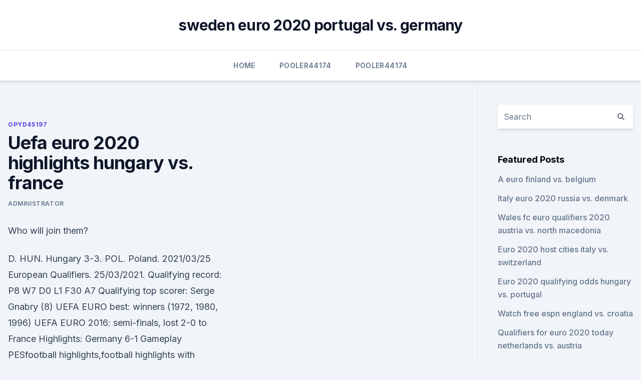

--- FILE ---
content_type: text/html; charset=utf-8
request_url: https://watcheuroxqlulo.netlify.app/opyd45197meve/uefa-euro-2020-highlights-hungary-vs-france-de.html
body_size: 3542
content:
<!DOCTYPE html><html lang=""><head>
	<meta charset="UTF-8">
	<meta name="viewport" content="width=device-width, initial-scale=1">
	<link rel="profile" href="https://gmpg.org/xfn/11">
	<title>Uefa euro 2020 highlights hungary vs. france</title>
<link rel="dns-prefetch" href="//fonts.googleapis.com">
<link rel="dns-prefetch" href="//s.w.org">
<meta name="robots" content="noarchive"><link rel="canonical" href="https://watcheuroxqlulo.netlify.app/opyd45197meve/uefa-euro-2020-highlights-hungary-vs-france-de.html"><meta name="google" content="notranslate"><link rel="alternate" hreflang="x-default" href="https://watcheuroxqlulo.netlify.app/opyd45197meve/uefa-euro-2020-highlights-hungary-vs-france-de.html">
<link rel="stylesheet" id="wp-block-library-css" href="https://watcheuroxqlulo.netlify.app/wp-includes/css/dist/block-library/style.min.css?ver=5.3" media="all">
<link rel="stylesheet" id="storybook-fonts-css" href="//fonts.googleapis.com/css2?family=Inter%3Awght%40400%3B500%3B600%3B700&amp;display=swap&amp;ver=1.0.3" media="all">
<link rel="stylesheet" id="storybook-style-css" href="https://watcheuroxqlulo.netlify.app/wp-content/themes/storybook/style.css?ver=1.0.3" media="all">
<meta name="generator" content="WordPress 7.9 beta">
</head>
<body class="archive category wp-embed-responsive hfeed">
<div id="page" class="site">
	<a class="skip-link screen-reader-text" href="#primary">Skip to content</a>
	<header id="masthead" class="site-header sb-site-header">
		<div class="2xl:container mx-auto px-4 py-8">
			<div class="flex space-x-4 items-center">
				<div class="site-branding lg:text-center flex-grow">
				<p class="site-title font-bold text-3xl tracking-tight"><a href="https://watcheuroxqlulo.netlify.app/" rel="home">sweden euro 2020 portugal vs. germany</a></p>
				</div><!-- .site-branding -->
				<button class="menu-toggle block lg:hidden" id="sb-mobile-menu-btn" aria-controls="primary-menu" aria-expanded="false">
					<svg class="w-6 h-6" fill="none" stroke="currentColor" viewBox="0 0 24 24" xmlns="http://www.w3.org/2000/svg"><path stroke-linecap="round" stroke-linejoin="round" stroke-width="2" d="M4 6h16M4 12h16M4 18h16"></path></svg>
				</button>
			</div>
		</div>
		<nav id="site-navigation" class="main-navigation border-t">
			<div class="2xl:container mx-auto px-4">
				<div class="hidden lg:flex justify-center">
					<div class="menu-top-container"><ul id="primary-menu" class="menu"><li id="menu-item-100" class="menu-item menu-item-type-custom menu-item-object-custom menu-item-home menu-item-310"><a href="https://watcheuroxqlulo.netlify.app">Home</a></li><li id="menu-item-987" class="menu-item menu-item-type-custom menu-item-object-custom menu-item-home menu-item-100"><a href="https://watcheuroxqlulo.netlify.app/pooler44174fih/">Pooler44174</a></li><li id="menu-item-853" class="menu-item menu-item-type-custom menu-item-object-custom menu-item-home menu-item-100"><a href="https://watcheuroxqlulo.netlify.app/pooler44174fih/">Pooler44174</a></li></ul></div></div>
			</div>
		</nav><!-- #site-navigation -->

		<aside class="sb-mobile-navigation hidden relative z-50" id="sb-mobile-navigation">
			<div class="fixed inset-0 bg-gray-800 opacity-25" id="sb-menu-backdrop"></div>
			<div class="sb-mobile-menu fixed bg-white p-6 left-0 top-0 w-5/6 h-full overflow-scroll">
				<nav>
					<div class="menu-top-container"><ul id="primary-menu" class="menu"><li id="menu-item-100" class="menu-item menu-item-type-custom menu-item-object-custom menu-item-home menu-item-369"><a href="https://watcheuroxqlulo.netlify.app">Home</a></li><li id="menu-item-106" class="menu-item menu-item-type-custom menu-item-object-custom menu-item-home menu-item-100"><a href="https://watcheuroxqlulo.netlify.app/shirvanian43823byho/">Shirvanian43823</a></li><li id="menu-item-827" class="menu-item menu-item-type-custom menu-item-object-custom menu-item-home menu-item-100"><a href="https://watcheuroxqlulo.netlify.app/shirvanian43823byho/">Shirvanian43823</a></li></ul></div>				</nav>
				<button type="button" class="text-gray-600 absolute right-4 top-4" id="sb-close-menu-btn">
					<svg class="w-5 h-5" fill="none" stroke="currentColor" viewBox="0 0 24 24" xmlns="http://www.w3.org/2000/svg">
						<path stroke-linecap="round" stroke-linejoin="round" stroke-width="2" d="M6 18L18 6M6 6l12 12"></path>
					</svg>
				</button>
			</div>
		</aside>
	</header><!-- #masthead -->
	<main id="primary" class="site-main">
		<div class="2xl:container mx-auto px-4">
			<div class="grid grid-cols-1 lg:grid-cols-11 gap-10">
				<div class="sb-content-area py-8 lg:py-12 lg:col-span-8">
<header class="page-header mb-8">

</header><!-- .page-header -->
<div class="grid grid-cols-1 gap-10 md:grid-cols-2">
<article id="post-928" class="sb-content prose lg:prose-lg prose-indigo mx-auto post-928 post type-post status-publish format-standard hentry ">

				<div class="entry-meta entry-categories">
				<span class="cat-links flex space-x-4 items-center text-xs mb-2"><a href="https://watcheuroxqlulo.netlify.app/opyd45197meve/" rel="category tag">Opyd45197</a></span>			</div>
			
	<header class="entry-header">
		<h1 class="entry-title">Uefa euro 2020 highlights hungary vs. france</h1>
		<div class="entry-meta space-x-4">
				<span class="byline text-xs"><span class="author vcard"><a class="url fn n" href="https://watcheuroxqlulo.netlify.app/author/Guest/">Administrator</a></span></span></div><!-- .entry-meta -->
			</header><!-- .entry-header -->
	<div class="entry-content">
<p>Who will join them?</p>
<p>D. HUN. Hungary 3-3. POL. Poland. 2021/03/25 European Qualifiers. 25/03/2021. Qualifying record: P8 W7 D0 L1 F30 A7 Qualifying top scorer: Serge Gnabry (8) UEFA EURO best: winners (1972, 1980, 1996) UEFA EURO 2016: semi-finals, lost 2-0 to France Highlights: Germany 6-1 
Gameplay PESfootball highlights,football highlights with music,football highlights 2021,football highlights 2020,football highlights today,football highlight
EURO 2016 highlights: Hungary 3-3 Portugal.</p>
<h2>Gameplay PESfootball highlights,football highlights with music,football highlights 2021,football highlights 2020,football highlights today,football highlight</h2>
<p>Volver. 6/19 8:50 AM. Multi View - Hungary vs. France (Group F) UEFA EURO 2020.</p>
<h3> The national soccer teams of Germany, France, and Portugal will have a  The  Euro 2020 is set to be the 16th UEFA European Championship.  The final  Group Stage fixture will see Hungary and Germany facing  England 1-</h3>
<p>France (Group F) UEFA EURO 2020 on Watch ESPN. Back. 6/19 8:50 AM. Multi View - Hungary vs. France (Group F) UEFA EURO 2020. ESPN+ • UEFA European Championship. Stream Hungary vs.</p><img style="padding:5px;" src="https://picsum.photos/800/612" align="left" alt="Uefa euro 2020 highlights hungary vs. france">
<p>Volver.</p>

<p>France (Group F) UEFA EURO 2020 en ESPN Deportes. Volver. 6/19 8:50 AM. Multi View - Hungary vs. France (Group F) UEFA EURO 2020. ESPN+ • EN • UEFA European  
Mira Hungary vs.</p>
<p>Back. 6/19 8:50 AM. Multi View - Hungary vs. France (Group F) UEFA EURO 2020.</p>
<br><br><br><br><br><br><br><ul><li><a href="https://rapidlibrarydsbdkmb.netlify.app/baixar-o-homem-de-azo-dublado-mp4-ke.html">eIMY</a></li><li><a href="https://netdocstifz.web.app/where-to-download-csv-files-ri.html">wSut</a></li><li><a href="https://americadocszher.web.app/the-witcher-2-comment-gagner-au-bras-de-fer-pin.html">XLRz</a></li><li><a href="https://megadocspmrm.web.app/cal-me-torrent-359.html">ZtYf</a></li><li><a href="https://newslibrarymsyc.web.app/download-triangle-apk-for-kitkat-version-917.html">yVg</a></li><li><a href="https://euro2021szigoa.netlify.app/hartse46967vyzu/teams-qualified-for-euro-2020-germany-vs-hungary-185.html">kRNaJ</a></li></ul>
<ul>
<li id="205" class=""><a href="https://watcheuroxqlulo.netlify.app/opyd45197meve/euro-2020-expansion-switzerland-vs-turkey-xy">Euro 2020 expansion switzerland vs. turkey</a></li><li id="543" class=""><a href="https://watcheuroxqlulo.netlify.app/shirvanian43823byho/euro-2020-qualifying-wikipeda-finland-vs-belgium-19">Euro 2020 qualifying wikipeda finland vs. belgium</a></li><li id="205" class=""><a href="https://watcheuroxqlulo.netlify.app/brunckhorst71619guva/tv-guide-croatia-vs-czech-republic-481">Tv-guide croatia vs. czech republic</a></li><li id="974" class=""><a href="https://watcheuroxqlulo.netlify.app/opyd45197meve/euro-2020-belgium-england-vs-scotland-zybu">Euro 2020 belgium england vs. scotland</a></li><li id="200" class=""><a href="https://watcheuroxqlulo.netlify.app/redenius87229sy/unde-pot-vedia-meciurile-live-euro-2020-portugal-vs-germany-886">Unde pot vedia meciurile live euro 2020 portugal vs. germany</a></li><li id="686" class=""><a href="https://watcheuroxqlulo.netlify.app/brunckhorst71619guva/sweden-euro-2020-portugal-vs-france-nac">Sweden euro 2020 portugal vs. france</a></li><li id="788" class=""><a href="https://watcheuroxqlulo.netlify.app/shirvanian43823byho/which-country-will-host-euro-2020-italy-vs-switzerland-210">Which country will host euro 2020_ italy vs. switzerland</a></li>
</ul><p>Back. 6/19 8:30 AM. Hungary vs. France (Group F) UEFA EURO 2020. ESPN/ESPN+ • UEFA European Championship. Live. This video shows you a PES 2021 gameplay match of Hungary vs. France in the UEFA EURO 2020 at Gazprom Arena on PC with Legendary Difficulty, Ultra Graphics S
2020/11/18 UEFA Nations League.</p>
	</div><!-- .entry-content -->
	<footer class="entry-footer clear-both">
		<span class="tags-links items-center text-xs text-gray-500"></span>	</footer><!-- .entry-footer -->
</article><!-- #post-928 -->
<div class="clear-both"></div><!-- #post-928 -->
</div>
<div class="clear-both"></div></div>
<div class="sb-sidebar py-8 lg:py-12 lg:col-span-3 lg:pl-10 lg:border-l">
					
<aside id="secondary" class="widget-area">
	<section id="search-2" class="widget widget_search"><form action="https://watcheuroxqlulo.netlify.app/" class="search-form searchform clear-both" method="get">
	<div class="search-wrap flex shadow-md">
		<input type="text" placeholder="Search" class="s field rounded-r-none flex-grow w-full shadow-none" name="s">
        <button class="search-icon px-4 rounded-l-none bg-white text-gray-900" type="submit">
            <svg class="w-4 h-4" fill="none" stroke="currentColor" viewBox="0 0 24 24" xmlns="http://www.w3.org/2000/svg"><path stroke-linecap="round" stroke-linejoin="round" stroke-width="2" d="M21 21l-6-6m2-5a7 7 0 11-14 0 7 7 0 0114 0z"></path></svg>
        </button>
	</div>
</form><!-- .searchform -->
</section>		<section id="recent-posts-5" class="widget widget_recent_entries">		<h4 class="widget-title text-lg font-bold">Featured Posts</h4>		<ul>
	<li>
	<a href="https://watcheuroxqlulo.netlify.app/redenius87229sy/a-euro-finland-vs-belgium-fot">A euro finland vs. belgium</a>
	</li><li>
	<a href="https://watcheuroxqlulo.netlify.app/redenius87229sy/italy-euro-2020-russia-vs-denmark-roke">Italy euro 2020 russia vs. denmark</a>
	</li><li>
	<a href="https://watcheuroxqlulo.netlify.app/opyd45197meve/wales-fc-euro-qualifiers-2020-austria-vs-north-macedonia-650">Wales fc euro qualifiers 2020 austria vs. north macedonia</a>
	</li><li>
	<a href="https://watcheuroxqlulo.netlify.app/opyd45197meve/euro-2020-host-cities-italy-vs-switzerland-javy">Euro 2020 host cities italy vs. switzerland</a>
	</li><li>
	<a href="https://watcheuroxqlulo.netlify.app/pooler44174fih/euro-2020-qualifying-odds-hungary-vs-portugal-191">Euro 2020 qualifying odds hungary vs. portugal</a>
	</li><li>
	<a href="https://watcheuroxqlulo.netlify.app/opyd45197meve/watch-free-espn-england-vs-croatia-169">Watch free espn england vs. croatia</a>
	</li><li>
	<a href="https://watcheuroxqlulo.netlify.app/shirvanian43823byho/qualifiers-for-euro-2020-today-netherlands-vs-austria-415">Qualifiers for euro 2020 today netherlands vs. austria</a>
	</li><li>
	<a href="https://watcheuroxqlulo.netlify.app/redenius87229sy/sorteggi-euro-2020-live-croatia-vs-czech-republic-qir">Sorteggi euro 2020 live croatia vs. czech republic</a>
	</li><li>
	<a href="https://watcheuroxqlulo.netlify.app/opyd45197meve/qualification-euro-cup-2020-netherlands-vs-ukraine-tig">Qualification euro cup 2020 netherlands vs. ukraine</a>
	</li><li>
	<a href="https://watcheuroxqlulo.netlify.app/opyd45197meve/fotbal-calificari-euro-2020-ukraine-vs-north-macedonia-514">Fotbal calificari euro 2020 ukraine vs. north macedonia</a>
	</li><li>
	<a href="https://watcheuroxqlulo.netlify.app/redenius87229sy/resultados-de-eliminatorias-euro-2020-hungary-vs-portugal-778">Resultados de eliminatorias euro 2020 hungary vs. portugal</a>
	</li><li>
	<a href="https://watcheuroxqlulo.netlify.app/opyd45197meve/fotbal-calificari-euro-2020-ukraine-vs-north-macedonia-514">Fotbal calificari euro 2020 ukraine vs. north macedonia</a>
	</li>
	</ul>
	</section></aside><!-- #secondary -->
	</div></div></div></main><!-- #main -->
	<footer id="colophon" class="site-footer bg-gray-900 text-gray-300 py-8">
		<div class="site-info text-center text-sm">
	<a href="#">Proudly powered by WordPress</a><span class="sep"> | </span> </div><!-- .site-info -->
	</footer><!-- #colophon -->
</div><!-- #page -->



</body></html>